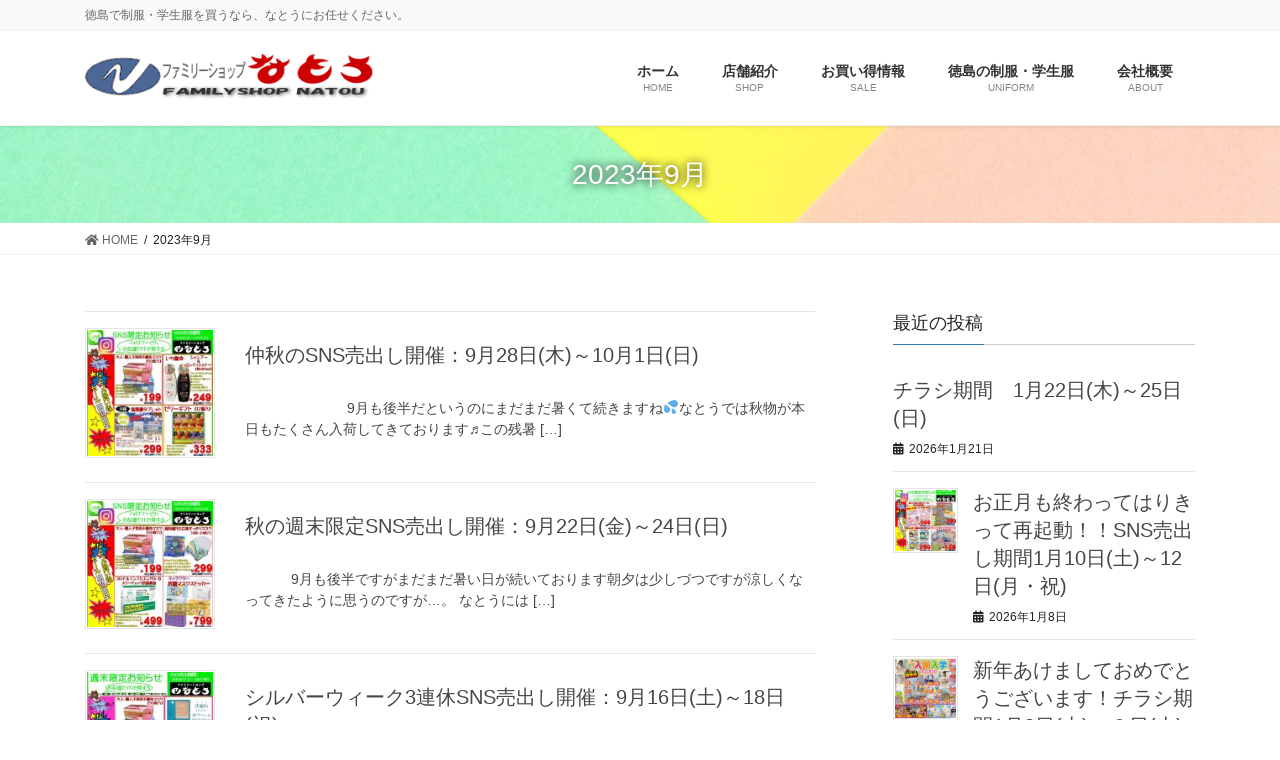

--- FILE ---
content_type: text/html; charset=UTF-8
request_url: https://familyshop-natou.com/2023/09/
body_size: 72587
content:
<!DOCTYPE html>
<html lang="ja">
<head>
<meta charset="utf-8">
<meta http-equiv="X-UA-Compatible" content="IE=edge">
<meta name="viewport" content="width=device-width, initial-scale=1">
			<!-- Global site tag (gtag.js) - Google Analytics -->
				<script async src="https://www.googletagmanager.com/gtag/js?id=UA-18083314-1"></script>
		<script>
		 window.dataLayer = window.dataLayer || [];
		 function gtag(){dataLayer.push(arguments);}
		 gtag('js', new Date());

		gtag('config', 'UA-18083314-1');
		</script>
	<title>9月, 2023 | ファミリーショップ なとう</title>

<!-- All In One SEO Pack 3.7.1[515,545] -->
<meta name="robots" content="noindex,follow" />
<link rel="next" href="https://familyshop-natou.com/2023/09/page/2/" />

<script type="application/ld+json" class="aioseop-schema">{"@context":"https://schema.org","@graph":[{"@type":"Organization","@id":"https://familyshop-natou.com/#organization","url":"https://familyshop-natou.com/","name":"有限会社内藤商店","sameAs":["https://page.line.me/xat.0000131974.p30","https://www.instagram.com/natou710/"]},{"@type":"WebSite","@id":"https://familyshop-natou.com/#website","url":"https://familyshop-natou.com/","name":"ファミリーショップ なとう","publisher":{"@id":"https://familyshop-natou.com/#organization"},"potentialAction":{"@type":"SearchAction","target":"https://familyshop-natou.com/?s={search_term_string}","query-input":"required name=search_term_string"}},{"@type":"CollectionPage","@id":"https://familyshop-natou.com/2023/09/#collectionpage","url":"https://familyshop-natou.com/2023/09/","inLanguage":"ja","name":"月別: 9月 2023","isPartOf":{"@id":"https://familyshop-natou.com/#website"},"breadcrumb":{"@id":"https://familyshop-natou.com/2023/09/#breadcrumblist"}},{"@type":"BreadcrumbList","@id":"https://familyshop-natou.com/2023/09/#breadcrumblist","itemListElement":[{"@type":"ListItem","position":1,"item":{"@type":"WebPage","@id":"https://familyshop-natou.com/","url":"https://familyshop-natou.com/","name":"ファミリーショップ なとう｜徳島で制服・学生服を買うなら、なとうにお任せください。"}},{"@type":"ListItem","position":2,"item":{"@type":"WebPage","@id":"https://familyshop-natou.com/2023/","url":"https://familyshop-natou.com/2023/","name":"年: 2023"}},{"@type":"ListItem","position":3,"item":{"@type":"WebPage","@id":"https://familyshop-natou.com/2023/09/","url":"https://familyshop-natou.com/2023/09/","name":"月別: 9月 2023"}}]}]}</script>
<link rel="canonical" href="https://familyshop-natou.com/2023/09/" />
<!-- All In One SEO Pack -->
<link rel='dns-prefetch' href='//maxcdn.bootstrapcdn.com' />
<link rel='dns-prefetch' href='//s.w.org' />
<link rel="alternate" type="application/rss+xml" title="ファミリーショップ なとう &raquo; フィード" href="https://familyshop-natou.com/feed/" />
<link rel="alternate" type="application/rss+xml" title="ファミリーショップ なとう &raquo; コメントフィード" href="https://familyshop-natou.com/comments/feed/" />
<meta name="description" content="2023年9月 の記事 ファミリーショップ なとう 徳島で制服・学生服を買うなら、なとうにお任せください。" />		<script type="text/javascript">
			window._wpemojiSettings = {"baseUrl":"https:\/\/s.w.org\/images\/core\/emoji\/13.0.0\/72x72\/","ext":".png","svgUrl":"https:\/\/s.w.org\/images\/core\/emoji\/13.0.0\/svg\/","svgExt":".svg","source":{"concatemoji":"https:\/\/familyshop-natou.com\/wp\/wp-includes\/js\/wp-emoji-release.min.js?ver=5.5.17"}};
			!function(e,a,t){var n,r,o,i=a.createElement("canvas"),p=i.getContext&&i.getContext("2d");function s(e,t){var a=String.fromCharCode;p.clearRect(0,0,i.width,i.height),p.fillText(a.apply(this,e),0,0);e=i.toDataURL();return p.clearRect(0,0,i.width,i.height),p.fillText(a.apply(this,t),0,0),e===i.toDataURL()}function c(e){var t=a.createElement("script");t.src=e,t.defer=t.type="text/javascript",a.getElementsByTagName("head")[0].appendChild(t)}for(o=Array("flag","emoji"),t.supports={everything:!0,everythingExceptFlag:!0},r=0;r<o.length;r++)t.supports[o[r]]=function(e){if(!p||!p.fillText)return!1;switch(p.textBaseline="top",p.font="600 32px Arial",e){case"flag":return s([127987,65039,8205,9895,65039],[127987,65039,8203,9895,65039])?!1:!s([55356,56826,55356,56819],[55356,56826,8203,55356,56819])&&!s([55356,57332,56128,56423,56128,56418,56128,56421,56128,56430,56128,56423,56128,56447],[55356,57332,8203,56128,56423,8203,56128,56418,8203,56128,56421,8203,56128,56430,8203,56128,56423,8203,56128,56447]);case"emoji":return!s([55357,56424,8205,55356,57212],[55357,56424,8203,55356,57212])}return!1}(o[r]),t.supports.everything=t.supports.everything&&t.supports[o[r]],"flag"!==o[r]&&(t.supports.everythingExceptFlag=t.supports.everythingExceptFlag&&t.supports[o[r]]);t.supports.everythingExceptFlag=t.supports.everythingExceptFlag&&!t.supports.flag,t.DOMReady=!1,t.readyCallback=function(){t.DOMReady=!0},t.supports.everything||(n=function(){t.readyCallback()},a.addEventListener?(a.addEventListener("DOMContentLoaded",n,!1),e.addEventListener("load",n,!1)):(e.attachEvent("onload",n),a.attachEvent("onreadystatechange",function(){"complete"===a.readyState&&t.readyCallback()})),(n=t.source||{}).concatemoji?c(n.concatemoji):n.wpemoji&&n.twemoji&&(c(n.twemoji),c(n.wpemoji)))}(window,document,window._wpemojiSettings);
		</script>
		<style type="text/css">
img.wp-smiley,
img.emoji {
	display: inline !important;
	border: none !important;
	box-shadow: none !important;
	height: 1em !important;
	width: 1em !important;
	margin: 0 .07em !important;
	vertical-align: -0.1em !important;
	background: none !important;
	padding: 0 !important;
}
</style>
	<link rel='stylesheet' id='sbr_styles-css'  href='https://familyshop-natou.com/wp/wp-content/plugins/reviews-feed/assets/css/sbr-styles.css?ver=1.1.1' type='text/css' media='all' />
<link rel='stylesheet' id='sbi_styles-css'  href='https://familyshop-natou.com/wp/wp-content/plugins/instagram-feed/css/sbi-styles.min.css?ver=6.3' type='text/css' media='all' />
<link rel='stylesheet' id='vkExUnit_common_style-css'  href='https://familyshop-natou.com/wp/wp-content/plugins/vk-all-in-one-expansion-unit/assets/css/vkExUnit_style.css?ver=9.35.0.0' type='text/css' media='all' />
<style id='vkExUnit_common_style-inline-css' type='text/css'>
:root {--ver_page_top_button_url:url(https://familyshop-natou.com/wp/wp-content/plugins/vk-all-in-one-expansion-unit/assets/images/to-top-btn-icon.svg);}@font-face {font-weight: normal;font-style: normal;font-family: "vk_sns";src: url("https://familyshop-natou.com/wp/wp-content/plugins/vk-all-in-one-expansion-unit/inc/sns/icons/fonts/vk_sns.eot?-bq20cj");src: url("https://familyshop-natou.com/wp/wp-content/plugins/vk-all-in-one-expansion-unit/inc/sns/icons/fonts/vk_sns.eot?#iefix-bq20cj") format("embedded-opentype"),url("https://familyshop-natou.com/wp/wp-content/plugins/vk-all-in-one-expansion-unit/inc/sns/icons/fonts/vk_sns.woff?-bq20cj") format("woff"),url("https://familyshop-natou.com/wp/wp-content/plugins/vk-all-in-one-expansion-unit/inc/sns/icons/fonts/vk_sns.ttf?-bq20cj") format("truetype"),url("https://familyshop-natou.com/wp/wp-content/plugins/vk-all-in-one-expansion-unit/inc/sns/icons/fonts/vk_sns.svg?-bq20cj#vk_sns") format("svg");}
</style>
<link rel='stylesheet' id='wp-block-library-css'  href='https://familyshop-natou.com/wp/wp-includes/css/dist/block-library/style.min.css?ver=5.5.17' type='text/css' media='all' />
<link rel='stylesheet' id='ctf_styles-css'  href='https://familyshop-natou.com/wp/wp-content/plugins/custom-twitter-feeds/css/ctf-styles.min.css?ver=2.2.2' type='text/css' media='all' />
<link rel='stylesheet' id='cff-css'  href='https://familyshop-natou.com/wp/wp-content/plugins/custom-facebook-feed/assets/css/cff-style.min.css?ver=4.2.4' type='text/css' media='all' />
<link rel='stylesheet' id='sb-font-awesome-css'  href='https://maxcdn.bootstrapcdn.com/font-awesome/4.7.0/css/font-awesome.min.css?ver=5.5.17' type='text/css' media='all' />
<link rel='stylesheet' id='bootstrap-4-style-css'  href='https://familyshop-natou.com/wp/wp-content/themes/lightning-pro/library/bootstrap-4/css/bootstrap.min.css?ver=4.3.1' type='text/css' media='all' />
<link rel='stylesheet' id='lightning-design-style-css'  href='https://familyshop-natou.com/wp/wp-content/themes/lightning-pro/design-skin/origin2/css/style.css?ver=4.3.3' type='text/css' media='all' />
<style id='lightning-design-style-inline-css' type='text/css'>
.tagcloud a:before { font-family: "Font Awesome 5 Free";content: "\f02b";font-weight: bold; }
/* page header */.page-header{color:#ffffff;text-shadow:0px 0px 10px #000000;background: url(https://familyshop-natou.com/wp/wp-content/uploads/2022/04/pastel_00013.jpg) no-repeat 50% center;background-size: cover;}
</style>
<link rel='stylesheet' id='vk-blocks-build-css-css'  href='https://familyshop-natou.com/wp/wp-content/plugins/vk-blocks-pro/inc/vk-blocks/build/block-build.css?ver=0.44.12' type='text/css' media='all' />
<style id='vk-blocks-build-css-inline-css' type='text/css'>
:root {--vk_flow-arrow: url(https://familyshop-natou.com/wp/wp-content/plugins/vk-blocks-pro/inc/vk-blocks/images/arrow_bottom.svg);}
</style>
<link rel='stylesheet' id='lightning-common-style-css'  href='https://familyshop-natou.com/wp/wp-content/themes/lightning-pro/assets/css/common.css?ver=4.3.3' type='text/css' media='all' />
<link rel='stylesheet' id='lightning-theme-style-css'  href='https://familyshop-natou.com/wp/wp-content/themes/lightning-pro-child-sample/style.css?ver=4.3.3' type='text/css' media='all' />
<style id='lightning-theme-style-inline-css' type='text/css'>

			.prBlock_icon_outer { border:1px solid #337ab7; }
			.prBlock_icon { color:#337ab7; }
		
</style>
<link rel='stylesheet' id='vk-media-posts-style-css'  href='https://familyshop-natou.com/wp/wp-content/themes/lightning-pro/inc/media-posts/package/css/media-posts.css?ver=1.2' type='text/css' media='all' />
<link rel='stylesheet' id='vk-font-awesome-css'  href='https://familyshop-natou.com/wp/wp-content/themes/lightning-pro/inc/font-awesome/package/versions/5/css/all.min.css?ver=5.11.2' type='text/css' media='all' />
<script type='text/javascript' src='https://familyshop-natou.com/wp/wp-includes/js/jquery/jquery.js?ver=1.12.4-wp' id='jquery-core-js'></script>
<script type='text/javascript' id='jquery-core-js-after'>
;(function($,document,window){$(document).ready(function($){/* Add scroll recognition class */$(window).scroll(function () {var scroll = $(this).scrollTop();if ($(this).scrollTop() > 160) {$('body').addClass('header_scrolled');} else {$('body').removeClass('header_scrolled');}});});})(jQuery,document,window);
</script>
<link rel="https://api.w.org/" href="https://familyshop-natou.com/wp-json/" /><link rel="EditURI" type="application/rsd+xml" title="RSD" href="https://familyshop-natou.com/wp/xmlrpc.php?rsd" />
<link rel="wlwmanifest" type="application/wlwmanifest+xml" href="https://familyshop-natou.com/wp/wp-includes/wlwmanifest.xml" /> 
<meta name="generator" content="WordPress 5.5.17" />
<style id="lightning-color-custom-for-plugins" type="text/css">/* ltg theme common */.color_key_bg,.color_key_bg_hover:hover{background-color: #337ab7;}.color_key_txt,.color_key_txt_hover:hover{color: #337ab7;}.color_key_border,.color_key_border_hover:hover{border-color: #337ab7;}.color_key_dark_bg,.color_key_dark_bg_hover:hover{background-color: #2e6da4;}.color_key_dark_txt,.color_key_dark_txt_hover:hover{color: #2e6da4;}.color_key_dark_border,.color_key_dark_border_hover:hover{border-color: #2e6da4;}</style><style type="text/css">.broken_link, a.broken_link {
	text-decoration: line-through;
}</style><!-- [ VK All in One Expansion Unit OGP ] -->
<meta property="og:site_name" content="ファミリーショップ なとう" />
<meta property="og:url" content="https://familyshop-natou.com/snssale20230928/" />
<meta property="og:title" content="2023年9月 | ファミリーショップ なとう" />
<meta property="og:description" content="2023年9月 の記事 ファミリーショップ なとう 徳島で制服・学生服を買うなら、なとうにお任せください。" />
<meta property="og:type" content="article" />
<!-- [ / VK All in One Expansion Unit OGP ] -->
<!-- [ VK All in One Expansion Unit twitter card ] -->
<meta name="twitter:card" content="summary_large_image">
<meta name="twitter:description" content="2023年9月 の記事 ファミリーショップ なとう 徳島で制服・学生服を買うなら、なとうにお任せください。">
<meta name="twitter:title" content="2023年9月 | ファミリーショップ なとう">
<meta name="twitter:url" content="https://familyshop-natou.com/snssale20230928/">
	<meta name="twitter:domain" content="familyshop-natou.com">
	<!-- [ / VK All in One Expansion Unit twitter card ] -->
	<link rel="icon" href="https://familyshop-natou.com/wp/wp-content/uploads/2020/09/cropped-natou_logo-32x32.png" sizes="32x32" />
<link rel="icon" href="https://familyshop-natou.com/wp/wp-content/uploads/2020/09/cropped-natou_logo-192x192.png" sizes="192x192" />
<link rel="apple-touch-icon" href="https://familyshop-natou.com/wp/wp-content/uploads/2020/09/cropped-natou_logo-180x180.png" />
<meta name="msapplication-TileImage" content="https://familyshop-natou.com/wp/wp-content/uploads/2020/09/cropped-natou_logo-270x270.png" />
		<style type="text/css" id="wp-custom-css">
			.subSection .widget_child_page {
    display:none;
}

#comments .comment-author {
    display:none;
}

/*.subSection .entry-meta_items,*/
.mainSection .entry-meta_items {
    display:none;
}

.home .vert_3 .media_post_meta {
	display:none;
}

@media only screen and (max-width: 736px){
body {
    margin-top: 46px;
}
.siteHeader {
    position:fixed;
}
}		</style>
		
</head>
<body class="archive date post-type-post sidebar-fix bootstrap4 device-pc fa_v5_css">
<a class="skip-link screen-reader-text" href="#main">コンテンツに移動</a>
<a class="skip-link screen-reader-text" href="#main">ナビゲーションに移動</a>
<header class="siteHeader">
	<div class="headerTop" id="headerTop"><div class="container"><p class="headerTop_description">徳島で制服・学生服を買うなら、なとうにお任せください。</p></div><!-- [ / .container ] --></div><!-- [ / #headerTop  ] -->	<div class="container siteHeadContainer">
		<div class="navbar-header">
						<p class="navbar-brand siteHeader_logo">
			<a href="https://familyshop-natou.com/">
				<span><img src="https://familyshop-natou.com/wp/wp-content/uploads/2020/04/logo.gif" alt="ファミリーショップ なとう" /></span>
			</a>
			</p>
								</div>

		<div id="gMenu_outer" class="gMenu_outer"><nav class="menu-%e3%83%95%e3%82%a1%e3%83%9f%e3%83%aa%e3%83%bc%e3%82%b7%e3%83%a7%e3%83%83%e3%83%97%e3%81%aa%e3%81%a8%e3%81%86-container"><ul id="menu-%e3%83%95%e3%82%a1%e3%83%9f%e3%83%aa%e3%83%bc%e3%82%b7%e3%83%a7%e3%83%83%e3%83%97%e3%81%aa%e3%81%a8%e3%81%86" class="menu gMenu vk-menu-acc"><li id="menu-item-22" class="menu-item menu-item-type-custom menu-item-object-custom menu-item-home"><a href="https://familyshop-natou.com/"><strong class="gMenu_name">ホーム</strong><span class="gMenu_description">HOME</span></a></li>
<li id="menu-item-23" class="menu-item menu-item-type-post_type menu-item-object-page menu-item-has-children"><a href="https://familyshop-natou.com/%e5%ba%97%e8%88%97%e7%b4%b9%e4%bb%8b/"><strong class="gMenu_name">店舗紹介</strong><span class="gMenu_description">SHOP</span></a>
<ul class="sub-menu">
	<li id="menu-item-57" class="menu-item menu-item-type-post_type menu-item-object-page"><a href="https://familyshop-natou.com/%e5%ba%97%e8%88%97%e7%b4%b9%e4%bb%8b/%e3%83%95%e3%82%a1%e3%83%9f%e3%83%aa%e3%83%bc%e3%82%b7%e3%83%a7%e3%83%83%e3%83%97%e3%81%aa%e3%81%a8%e3%81%86%e5%8c%97%e5%b3%b6%e5%ba%97/">ファミリーショップなとう　　北島店</a></li>
	<li id="menu-item-56" class="menu-item menu-item-type-post_type menu-item-object-page"><a href="https://familyshop-natou.com/%e5%ba%97%e8%88%97%e7%b4%b9%e4%bb%8b/%e3%83%95%e3%82%a1%e3%83%9f%e3%83%aa%e3%83%bc%e3%82%b7%e3%83%a7%e3%83%83%e3%83%97%e3%81%aa%e3%81%a8%e3%81%86%e4%b8%8a%e6%9d%bf%e5%ba%97/">ファミリーショップなとう　　上板店</a></li>
</ul>
</li>
<li id="menu-item-1156" class="menu-item menu-item-type-taxonomy menu-item-object-category menu-item-has-children"><a href="https://familyshop-natou.com/category/okaidoku/"><strong class="gMenu_name">お買い得情報</strong><span class="gMenu_description">SALE</span></a>
<ul class="sub-menu">
	<li id="menu-item-1793" class="menu-item menu-item-type-taxonomy menu-item-object-category"><a href="https://familyshop-natou.com/category/pickup/">Pickup⭐︎アイテム</a></li>
</ul>
</li>
<li id="menu-item-24" class="menu-item menu-item-type-post_type menu-item-object-page menu-item-has-children"><a title="徳島県の制服・学生服" href="https://familyshop-natou.com/gakuseifuku/"><strong class="gMenu_name">徳島の制服・学生服</strong><span class="gMenu_description">UNIFORM</span></a>
<ul class="sub-menu">
	<li id="menu-item-8403" class="menu-item menu-item-type-post_type menu-item-object-page"><a href="https://familyshop-natou.com/gakuseifuku/change_summer/">夏のスクール衣替え</a></li>
	<li id="menu-item-4964" class="menu-item menu-item-type-post_type menu-item-object-page"><a href="https://familyshop-natou.com/gakuseifuku/tradein/">制服・学生服 下取りキャンペーン</a></li>
	<li id="menu-item-430" class="menu-item menu-item-type-post_type menu-item-object-page menu-item-has-children"><a title="徳島県の高校の制服・学生服" href="https://familyshop-natou.com/gakuseifuku/%e5%8c%97%e5%b3%b6%e5%ba%97%e9%ab%98%e6%a0%a1%e3%81%ae%e5%88%b6%e6%9c%8d%e3%83%bb%e5%ad%a6%e7%94%9f%e6%9c%8d/">高校の制服・学生服｜北島店</a>
	<ul class="sub-menu">
		<li id="menu-item-439" class="menu-item menu-item-type-post_type menu-item-object-page"><a href="https://familyshop-natou.com/gakuseifuku/%e5%8c%97%e5%b3%b6%e5%ba%97%e9%ab%98%e6%a0%a1%e3%81%ae%e5%88%b6%e6%9c%8d%e3%83%bb%e5%ad%a6%e7%94%9f%e6%9c%8d/%e5%be%b3%e5%b3%b6%e5%8c%97%e9%ab%98%e6%a0%a1/">徳島北高校の制服・学生服</a></li>
		<li id="menu-item-438" class="menu-item menu-item-type-post_type menu-item-object-page"><a href="https://familyshop-natou.com/gakuseifuku/%e5%8c%97%e5%b3%b6%e5%ba%97%e9%ab%98%e6%a0%a1%e3%81%ae%e5%88%b6%e6%9c%8d%e3%83%bb%e5%ad%a6%e7%94%9f%e6%9c%8d/%e9%b3%b4%e9%96%80%e9%ab%98%e6%a0%a1/">鳴門高校の制服・学生服</a></li>
		<li id="menu-item-437" class="menu-item menu-item-type-post_type menu-item-object-page"><a href="https://familyshop-natou.com/gakuseifuku/%e5%8c%97%e5%b3%b6%e5%ba%97%e9%ab%98%e6%a0%a1%e3%81%ae%e5%88%b6%e6%9c%8d%e3%83%bb%e5%ad%a6%e7%94%9f%e6%9c%8d/%e9%b3%b4%e9%96%80%e6%b8%a6%e6%bd%ae%e9%ab%98%e6%a0%a1/">鳴門渦潮高校の制服・学生服</a></li>
		<li id="menu-item-434" class="menu-item menu-item-type-post_type menu-item-object-page"><a href="https://familyshop-natou.com/gakuseifuku/%e5%8c%97%e5%b3%b6%e5%ba%97%e9%ab%98%e6%a0%a1%e3%81%ae%e5%88%b6%e6%9c%8d%e3%83%bb%e5%ad%a6%e7%94%9f%e6%9c%8d/%e5%9f%8e%e3%83%8e%e5%86%85%e4%b8%ad%e5%ad%a6%e3%83%bb%e9%ab%98%e6%a0%a1/">城ノ内中等教育学校の制服・学生服</a></li>
		<li id="menu-item-435" class="menu-item menu-item-type-post_type menu-item-object-page"><a href="https://familyshop-natou.com/gakuseifuku/%e5%8c%97%e5%b3%b6%e5%ba%97%e9%ab%98%e6%a0%a1%e3%81%ae%e5%88%b6%e6%9c%8d%e3%83%bb%e5%ad%a6%e7%94%9f%e6%9c%8d/%e5%be%b3%e5%b3%b6%e7%a7%91%e5%ad%a6%e6%8a%80%e8%a1%93%e9%ab%98%e6%a0%a1/">徳島科学技術高校の制服・学生服</a></li>
		<li id="menu-item-433" class="menu-item menu-item-type-post_type menu-item-object-page"><a href="https://familyshop-natou.com/gakuseifuku/%e5%8c%97%e5%b3%b6%e5%ba%97%e9%ab%98%e6%a0%a1%e3%81%ae%e5%88%b6%e6%9c%8d%e3%83%bb%e5%ad%a6%e7%94%9f%e6%9c%8d/%e5%be%b3%e5%b3%b6%e5%95%86%e6%a5%ad%e9%ab%98%e6%a0%a1/">徳島商業高校の制服・学生服</a></li>
	</ul>
</li>
	<li id="menu-item-4854" class="menu-item menu-item-type-post_type menu-item-object-page"><a href="https://familyshop-natou.com/gakuseifuku/jh_tsumeeri/">取り扱い中学校　詰襟 学生服のご紹介</a></li>
	<li id="menu-item-4539" class="menu-item menu-item-type-post_type menu-item-object-page"><a href="https://familyshop-natou.com/gakuseifuku/olivedeolive/">セーラー服 「オリーブ・デ・オリーブ」</a></li>
	<li id="menu-item-444" class="menu-item menu-item-type-post_type menu-item-object-page menu-item-has-children"><a title="徳島県の中学校の制服・学生服｜北島店" href="https://familyshop-natou.com/gakuseifuku/%e5%8c%97%e5%b3%b6%e5%ba%97%e4%b8%ad%e5%ad%a6%e6%a0%a1/">中学校の制服・学生服｜北島店</a>
	<ul class="sub-menu">
		<li id="menu-item-447" class="menu-item menu-item-type-post_type menu-item-object-page"><a href="https://familyshop-natou.com/gakuseifuku/%e5%8c%97%e5%b3%b6%e5%ba%97%e4%b8%ad%e5%ad%a6%e6%a0%a1/%e5%8c%97%e5%b3%b6%e4%b8%ad%e5%ad%a6%e6%a0%a1/">北島中学校の制服・学生服など入学準備品</a></li>
		<li id="menu-item-446" class="menu-item menu-item-type-post_type menu-item-object-page"><a href="https://familyshop-natou.com/gakuseifuku/%e5%8c%97%e5%b3%b6%e5%ba%97%e4%b8%ad%e5%ad%a6%e6%a0%a1/matsushige_chugaku/">松茂中学校の制服・学生服など入学準備品</a></li>
		<li id="menu-item-445" class="menu-item menu-item-type-post_type menu-item-object-page"><a href="https://familyshop-natou.com/gakuseifuku/%e5%8c%97%e5%b3%b6%e5%ba%97%e4%b8%ad%e5%ad%a6%e6%a0%a1/kawauchi_chugaku/">川内中学校の制服・学生服など入学準備品</a></li>
		<li id="menu-item-449" class="menu-item menu-item-type-post_type menu-item-object-page"><a href="https://familyshop-natou.com/gakuseifuku/%e5%8c%97%e5%b3%b6%e5%ba%97%e4%b8%ad%e5%ad%a6%e6%a0%a1/ojin_chugaku/">応神中学校の制服・学生服など入学準備品</a></li>
		<li id="menu-item-448" class="menu-item menu-item-type-post_type menu-item-object-page"><a href="https://familyshop-natou.com/gakuseifuku/%e5%8c%97%e5%b3%b6%e5%ba%97%e4%b8%ad%e5%ad%a6%e6%a0%a1/oasa_chugaku/">大麻中学校の制服・学生服など入学準備品</a></li>
	</ul>
</li>
	<li id="menu-item-442" class="menu-item menu-item-type-post_type menu-item-object-page menu-item-has-children"><a title="徳島県の中学校の制服・学生服｜上板店" href="https://familyshop-natou.com/gakuseifuku/%e4%b8%8a%e6%9d%bf%e5%ba%97%e4%b8%ad%e5%ad%a6%e6%a0%a1/">中学校の制服・学生服｜上板店</a>
	<ul class="sub-menu">
		<li id="menu-item-4053" class="menu-item menu-item-type-post_type menu-item-object-page"><a href="https://familyshop-natou.com/gakuseifuku/%e4%b8%8a%e6%9d%bf%e5%ba%97%e4%b8%ad%e5%ad%a6%e6%a0%a1/kamiita_chugakko/">上板中学校の入学準備品</a></li>
	</ul>
</li>
	<li id="menu-item-431" class="menu-item menu-item-type-post_type menu-item-object-page menu-item-has-children"><a title="徳島県の小学校の制服・学生服｜北島店" href="https://familyshop-natou.com/gakuseifuku/%e5%8c%97%e5%b3%b6%e5%ba%97%e5%b0%8f%e5%ad%a6%e6%a0%a1/">小学校の制服・学生服｜北島店</a>
	<ul class="sub-menu">
		<li id="menu-item-3711" class="menu-item menu-item-type-post_type menu-item-object-page"><a href="https://familyshop-natou.com/gakuseifuku/%e5%8c%97%e5%b3%b6%e5%ba%97%e5%b0%8f%e5%ad%a6%e6%a0%a1/kitajima_shogakko/">北島小学校の入学準備品</a></li>
		<li id="menu-item-3944" class="menu-item menu-item-type-post_type menu-item-object-page"><a href="https://familyshop-natou.com/gakuseifuku/%e5%8c%97%e5%b3%b6%e5%ba%97%e5%b0%8f%e5%ad%a6%e6%a0%a1/kitajimaminami_shogakko/">北島南小学校の入学準備品</a></li>
		<li id="menu-item-3943" class="menu-item menu-item-type-post_type menu-item-object-page"><a href="https://familyshop-natou.com/gakuseifuku/%e5%8c%97%e5%b3%b6%e5%ba%97%e5%b0%8f%e5%ad%a6%e6%a0%a1/kitajimakita_shogakko/">北島北小学校の入学準備品</a></li>
		<li id="menu-item-3942" class="menu-item menu-item-type-post_type menu-item-object-page"><a href="https://familyshop-natou.com/gakuseifuku/%e5%8c%97%e5%b3%b6%e5%ba%97%e5%b0%8f%e5%ad%a6%e6%a0%a1/matsushige_shogakko/">松茂小学校の入学準備品</a></li>
		<li id="menu-item-3941" class="menu-item menu-item-type-post_type menu-item-object-page"><a href="https://familyshop-natou.com/gakuseifuku/%e5%8c%97%e5%b3%b6%e5%ba%97%e5%b0%8f%e5%ad%a6%e6%a0%a1/kirai_shogakko/">喜来小学校の入学準備品</a></li>
		<li id="menu-item-3940" class="menu-item menu-item-type-post_type menu-item-object-page"><a href="https://familyshop-natou.com/gakuseifuku/%e5%8c%97%e5%b3%b6%e5%ba%97%e5%b0%8f%e5%ad%a6%e6%a0%a1/ojin_shogakko/">応神小学校の入学準備品</a></li>
		<li id="menu-item-3939" class="menu-item menu-item-type-post_type menu-item-object-page"><a href="https://familyshop-natou.com/gakuseifuku/%e5%8c%97%e5%b3%b6%e5%ba%97%e5%b0%8f%e5%ad%a6%e6%a0%a1/kawauchikita_shogakko/">川内北小学校の入学準備品</a></li>
		<li id="menu-item-3938" class="menu-item menu-item-type-post_type menu-item-object-page"><a href="https://familyshop-natou.com/gakuseifuku/%e5%8c%97%e5%b3%b6%e5%ba%97%e5%b0%8f%e5%ad%a6%e6%a0%a1/horiekita_shogakko/">堀江北小学校の入学準備品</a></li>
		<li id="menu-item-3937" class="menu-item menu-item-type-post_type menu-item-object-page"><a href="https://familyshop-natou.com/gakuseifuku/%e5%8c%97%e5%b3%b6%e5%ba%97%e5%b0%8f%e5%ad%a6%e6%a0%a1/horieminami_shogakko/">堀江南小学校の入学準備品</a></li>
		<li id="menu-item-3936" class="menu-item menu-item-type-post_type menu-item-object-page"><a href="https://familyshop-natou.com/gakuseifuku/%e5%8c%97%e5%b3%b6%e5%ba%97%e5%b0%8f%e5%ad%a6%e6%a0%a1/bando_shogakko/">板東小学校の入学準備品</a></li>
	</ul>
</li>
	<li id="menu-item-432" class="menu-item menu-item-type-post_type menu-item-object-page menu-item-has-children"><a title="徳島県の小学校の制服・学生服｜上板店" href="https://familyshop-natou.com/gakuseifuku/%e4%b8%8a%e6%9d%bf%e5%ba%97%e5%b0%8f%e5%ad%a6%e6%a0%a1/">小学校の制服・学生服｜上板店</a>
	<ul class="sub-menu">
		<li id="menu-item-3948" class="menu-item menu-item-type-post_type menu-item-object-page"><a href="https://familyshop-natou.com/gakuseifuku/%e4%b8%8a%e6%9d%bf%e5%ba%97%e5%b0%8f%e5%ad%a6%e6%a0%a1/toko_shogakko/">東光小学校の入学準備品</a></li>
		<li id="menu-item-3947" class="menu-item menu-item-type-post_type menu-item-object-page"><a href="https://familyshop-natou.com/gakuseifuku/%e4%b8%8a%e6%9d%bf%e5%ba%97%e5%b0%8f%e5%ad%a6%e6%a0%a1/takashi_shogakko/">高志小学校の入学準備品</a></li>
		<li id="menu-item-3946" class="menu-item menu-item-type-post_type menu-item-object-page"><a href="https://familyshop-natou.com/gakuseifuku/%e4%b8%8a%e6%9d%bf%e5%ba%97%e5%b0%8f%e5%ad%a6%e6%a0%a1/matsushima_shogakko/">松島小学校の入学準備品</a></li>
		<li id="menu-item-3945" class="menu-item menu-item-type-post_type menu-item-object-page"><a href="https://familyshop-natou.com/gakuseifuku/%e4%b8%8a%e6%9d%bf%e5%ba%97%e5%b0%8f%e5%ad%a6%e6%a0%a1/kanyake_shogakko/">神宅小学校の入学準備品</a></li>
	</ul>
</li>
	<li id="menu-item-4044" class="menu-item menu-item-type-post_type menu-item-object-page menu-item-has-children"><a href="https://familyshop-natou.com/gakuseifuku/kitajimaten_yochien/">幼稚園制服取り扱い校｜なとう北島店</a>
	<ul class="sub-menu">
		<li id="menu-item-4049" class="menu-item menu-item-type-post_type menu-item-object-page"><a href="https://familyshop-natou.com/gakuseifuku/kitajimaten_yochien/kitajima_yochien/">北島幼稚園の入学準備品</a></li>
		<li id="menu-item-4048" class="menu-item menu-item-type-post_type menu-item-object-page"><a href="https://familyshop-natou.com/gakuseifuku/kitajimaten_yochien/kitajimaminami_yochien/">北島南幼稚園の入学準備品</a></li>
		<li id="menu-item-4050" class="menu-item menu-item-type-post_type menu-item-object-page"><a href="https://familyshop-natou.com/gakuseifuku/kitajimaten_yochien/kitajimakita_yochien/">北島北幼稚園の入学準備品</a></li>
		<li id="menu-item-4047" class="menu-item menu-item-type-post_type menu-item-object-page"><a href="https://familyshop-natou.com/gakuseifuku/kitajimaten_yochien/matsushige_yochien/">松茂幼稚園の入学準備品</a></li>
		<li id="menu-item-4046" class="menu-item menu-item-type-post_type menu-item-object-page"><a href="https://familyshop-natou.com/gakuseifuku/kitajimaten_yochien/kirai_yochien/">喜来幼稚園の入学準備品</a></li>
		<li id="menu-item-4045" class="menu-item menu-item-type-post_type menu-item-object-page"><a href="https://familyshop-natou.com/gakuseifuku/kitajimaten_yochien/kawauchikita_yochien/">川内北幼稚園の入学準備品</a></li>
	</ul>
</li>
	<li id="menu-item-4043" class="menu-item menu-item-type-post_type menu-item-object-page menu-item-has-children"><a href="https://familyshop-natou.com/gakuseifuku/kamiitaten_yochien/">幼稚園制服取り扱い校｜なとう上板店</a>
	<ul class="sub-menu">
		<li id="menu-item-4042" class="menu-item menu-item-type-post_type menu-item-object-page"><a href="https://familyshop-natou.com/gakuseifuku/kamiitaten_yochien/takashi_yochien/">高志幼稚園の入学準備品</a></li>
		<li id="menu-item-4041" class="menu-item menu-item-type-post_type menu-item-object-page"><a href="https://familyshop-natou.com/gakuseifuku/kamiitaten_yochien/toko_yochien/">東光幼稚園の入学準備品</a></li>
		<li id="menu-item-4040" class="menu-item menu-item-type-post_type menu-item-object-page"><a href="https://familyshop-natou.com/gakuseifuku/kamiitaten_yochien/matsushima_yochien/">松島幼稚園の入学準備品</a></li>
		<li id="menu-item-4038" class="menu-item menu-item-type-post_type menu-item-object-page"><a href="https://familyshop-natou.com/gakuseifuku/kamiitaten_yochien/kanyake_yochien/">神宅幼稚園の入学準備品</a></li>
		<li id="menu-item-4039" class="menu-item menu-item-type-post_type menu-item-object-page"><a href="https://familyshop-natou.com/gakuseifuku/kamiitaten_yochien/sakura_hoikuen/">さくら保育園の入学準備品</a></li>
	</ul>
</li>
</ul>
</li>
<li id="menu-item-25" class="menu-item menu-item-type-post_type menu-item-object-page menu-item-has-children"><a href="https://familyshop-natou.com/%e4%bc%9a%e7%a4%be%e6%a6%82%e8%a6%81/"><strong class="gMenu_name">会社概要</strong><span class="gMenu_description">ABOUT</span></a>
<ul class="sub-menu">
	<li id="menu-item-1791" class="menu-item menu-item-type-taxonomy menu-item-object-category"><a href="https://familyshop-natou.com/category/%e3%81%aa%e3%81%a8%e3%81%86%e3%81%ab%e3%81%a4%e3%81%84%e3%81%a6/">なとうについて</a></li>
	<li id="menu-item-1792" class="menu-item menu-item-type-taxonomy menu-item-object-category"><a href="https://familyshop-natou.com/category/info/">お知らせ</a></li>
	<li id="menu-item-1961" class="menu-item menu-item-type-custom menu-item-object-custom"><a href="https://en-gage.net/familyshop-natou">リクルート</a></li>
</ul>
</li>
</ul></nav></div>	</div>
	</header>

<div class="section page-header"><div class="container"><div class="row"><div class="col-md-12">
<h1 class="page-header_pageTitle">
2023年9月</h1>
</div></div></div></div><!-- [ /.page-header ] -->
<!-- [ .breadSection ] -->
<div class="section breadSection">
<div class="container">
<div class="row">
<ol class="breadcrumb" itemtype="http://schema.org/BreadcrumbList"><li id="panHome" itemprop="itemListElement" itemscope itemtype="http://schema.org/ListItem"><a itemprop="item" href="https://familyshop-natou.com/"><span itemprop="name"><i class="fa fa-home"></i> HOME</span></a></li><li><span>2023年9月</span></li></ol>
</div>
</div>
</div>
<!-- [ /.breadSection ] -->
<div class="section siteContent">
<div class="container">
<div class="row">
<div class="col mainSection mainSection-col-two baseSection" id="main" role="main">

	
<div class="postList">


	
		<article class="media">
<div id="post-7144" class="post-7144 post type-post status-publish format-standard has-post-thumbnail hentry category-okaidoku">
		<div class="media-left postList_thumbnail">
		<a href="https://familyshop-natou.com/snssale20230928/">
		<img width="150" height="150" src="https://familyshop-natou.com/wp/wp-content/uploads/2023/09/A-3-150x150.jpg" class="media-object wp-post-image" alt="仲秋のSNS売出し開催：9月28日～10月1日" loading="lazy" />		</a>
	</div>
		<div class="media-body">
		<div class="entry-meta">


<span class="published entry-meta_items">2023年9月28日</span>

<span class="entry-meta_items entry-meta_updated">/ 最終更新日 : <span class="updated">2023年9月28日</span></span>


	
	<span class="vcard author entry-meta_items entry-meta_items_author"><span class="fn">Natou</span></span>



<span class="entry-meta_items entry-meta_items_term"><a href="https://familyshop-natou.com/category/okaidoku/" class="btn btn-xs btn-primary entry-meta_items_term_button" style="background-color:#999999;border:none;">お買い得情報</a></span>
</div>
		<h1 class="media-heading entry-title"><a href="https://familyshop-natou.com/snssale20230928/">仲秋のSNS売出し開催：9月28日(木)～10月1日(日)</a></h1>
		<a href="https://familyshop-natou.com/snssale20230928/" class="media-body_excerpt"><p>　　　　 　　　　 　　　　 　　　　 　　　　 　　　　 　　　 　　　 　　　　 　　　　 　　　　 　　　9月も後半だというのにまだまだ暑くて続きますね💦なとうでは秋物が本日もたくさん入荷してきております♬この残暑 [&hellip;]</p>
</a>
	</div>
</div>
</article>
<article class="media">
<div id="post-7122" class="post-7122 post type-post status-publish format-standard has-post-thumbnail hentry category-okaidoku">
		<div class="media-left postList_thumbnail">
		<a href="https://familyshop-natou.com/snssale20230922/">
		<img width="150" height="150" src="https://familyshop-natou.com/wp/wp-content/uploads/2023/09/A-2-150x150.jpg" class="media-object wp-post-image" alt="秋の週末限定SNS売出し開催:9月22日～24日" loading="lazy" />		</a>
	</div>
		<div class="media-body">
		<div class="entry-meta">


<span class="published entry-meta_items">2023年9月22日</span>

<span class="entry-meta_items entry-meta_updated">/ 最終更新日 : <span class="updated">2023年9月22日</span></span>


	
	<span class="vcard author entry-meta_items entry-meta_items_author"><span class="fn">Natou</span></span>



<span class="entry-meta_items entry-meta_items_term"><a href="https://familyshop-natou.com/category/okaidoku/" class="btn btn-xs btn-primary entry-meta_items_term_button" style="background-color:#999999;border:none;">お買い得情報</a></span>
</div>
		<h1 class="media-heading entry-title"><a href="https://familyshop-natou.com/snssale20230922/">秋の週末限定SNS売出し開催：9月22日(金)～24日(日)</a></h1>
		<a href="https://familyshop-natou.com/snssale20230922/" class="media-body_excerpt"><p>　　　　 　　　　 　　　 　　　 　　　　 　　　 　　　 　　　　 　　　 　　　 　　　 　　　 9月も後半ですがまだまだ暑い日が続いております朝夕は少しづつですが涼しくなってきたように思うのですが…。 なとうには [&hellip;]</p>
</a>
	</div>
</div>
</article>
<article class="media">
<div id="post-7101" class="post-7101 post type-post status-publish format-standard has-post-thumbnail hentry category-okaidoku">
		<div class="media-left postList_thumbnail">
		<a href="https://familyshop-natou.com/sns20230916/">
		<img width="150" height="150" src="https://familyshop-natou.com/wp/wp-content/uploads/2023/09/A-1-150x150.jpg" class="media-object wp-post-image" alt="シルバーウィーク舷梯SNS売出し開催9月16日～18日" loading="lazy" />		</a>
	</div>
		<div class="media-body">
		<div class="entry-meta">


<span class="published entry-meta_items">2023年9月16日</span>

<span class="entry-meta_items entry-meta_updated">/ 最終更新日 : <span class="updated">2023年9月16日</span></span>


	
	<span class="vcard author entry-meta_items entry-meta_items_author"><span class="fn">Natou</span></span>



<span class="entry-meta_items entry-meta_items_term"><a href="https://familyshop-natou.com/category/okaidoku/" class="btn btn-xs btn-primary entry-meta_items_term_button" style="background-color:#999999;border:none;">お買い得情報</a></span>
</div>
		<h1 class="media-heading entry-title"><a href="https://familyshop-natou.com/sns20230916/">シルバーウィーク3連休SNS売出し開催：9月16日(土)～18日(祝)</a></h1>
		<a href="https://familyshop-natou.com/sns20230916/" class="media-body_excerpt"><p>　　　　　 　　　　　 　　　　 　　　　 　　　 　　　　 　　 この連休もいろんなところで賑わいを見せそうですね♪しかし、最近またコロナとインフルエンザが流行しております。くれぐれも、気を引き締めて連休を楽しく過ごし [&hellip;]</p>
</a>
	</div>
</div>
</article>

	
	
	<nav class="navigation pagination" role="navigation" aria-label="投稿">
		<h2 class="screen-reader-text">投稿ナビゲーション</h2>
		<div class="nav-links"><ul class='page-numbers'>
	<li><span aria-current="page" class="page-numbers current"><span class="meta-nav screen-reader-text">ページ </span>1</span></li>
	<li><a class="page-numbers" href="https://familyshop-natou.com/2023/09/page/2/"><span class="meta-nav screen-reader-text">ページ </span>2</a></li>
	<li><a class="next page-numbers" href="https://familyshop-natou.com/2023/09/page/2/">&raquo;</a></li>
</ul>
</div>
	</nav>
	
</div><!-- [ /.postList ] -->

</div><!-- [ /.mainSection ] -->

	<div class="col subSection sideSection sideSection-col-two baseSection">
	

<aside class="widget">
<h1 class="subSection-title">最近の投稿</h1>

  <div class="media">

	
	<div class="media-body">
	  <h4 class="media-heading"><a href="https://familyshop-natou.com/20260122sale/">チラシ期間　1月22日(木)～25日(日)</a></h4>
	  <div class="published entry-meta_items">2026年1月21日</div>
	</div>
  </div>


  <div class="media">

	
	  <div class="media-left postList_thumbnail">
		<a href="https://familyshop-natou.com/20260110sale/">
		<img width="150" height="150" src="https://familyshop-natou.com/wp/wp-content/uploads/2026/01/1-150x150.jpg" class="attachment-thumbnail size-thumbnail wp-post-image" alt="" loading="lazy" />		</a>
	  </div>

	
	<div class="media-body">
	  <h4 class="media-heading"><a href="https://familyshop-natou.com/20260110sale/">お正月も終わってはりきって再起動！！SNS売出し期間1月10日(土)～12日(月・祝)</a></h4>
	  <div class="published entry-meta_items">2026年1月8日</div>
	</div>
  </div>


  <div class="media">

	
	  <div class="media-left postList_thumbnail">
		<a href="https://familyshop-natou.com/20260103sale/">
		<img width="150" height="150" src="https://familyshop-natou.com/wp/wp-content/uploads/2025/12/kitazima-150x150.jpg" class="attachment-thumbnail size-thumbnail wp-post-image" alt="" loading="lazy" />		</a>
	  </div>

	
	<div class="media-body">
	  <h4 class="media-heading"><a href="https://familyshop-natou.com/20260103sale/">新年あけましておめでとうございます！チラシ期間1月3日(土)～６日(火)</a></h4>
	  <div class="published entry-meta_items">2025年12月30日</div>
	</div>
  </div>


  <div class="media">

	
	  <div class="media-left postList_thumbnail">
		<a href="https://familyshop-natou.com/20251227sale/">
		<img width="150" height="150" src="https://familyshop-natou.com/wp/wp-content/uploads/2025/12/1-2-150x150.jpg" class="attachment-thumbnail size-thumbnail wp-post-image" alt="" loading="lazy" />		</a>
	  </div>

	
	<div class="media-body">
	  <h4 class="media-heading"><a href="https://familyshop-natou.com/20251227sale/">もういくつ寝るとお正月～！！SNS売出し期間12月27日(土)～31日(水)</a></h4>
	  <div class="published entry-meta_items">2025年12月25日</div>
	</div>
  </div>


  <div class="media">

	
	  <div class="media-left postList_thumbnail">
		<a href="https://familyshop-natou.com/20251220sale/">
		<img width="150" height="150" src="https://familyshop-natou.com/wp/wp-content/uploads/2025/12/1-1-150x150.jpg" class="attachment-thumbnail size-thumbnail wp-post-image" alt="" loading="lazy" />		</a>
	  </div>

	
	<div class="media-body">
	  <h4 class="media-heading"><a href="https://familyshop-natou.com/20251220sale/">紹介したい商品が入ってきたんよ！SNS売出し期間12月20日(土)～21日(日)</a></h4>
	  <div class="published entry-meta_items">2025年12月19日</div>
	</div>
  </div>


  <div class="media">

	
	  <div class="media-left postList_thumbnail">
		<a href="https://familyshop-natou.com/20251218sale/">
		<img width="150" height="150" src="https://familyshop-natou.com/wp/wp-content/uploads/2025/12/0d40a5e4a645fc6b96e767d64ac0878e-150x150.jpg" class="attachment-thumbnail size-thumbnail wp-post-image" alt="" loading="lazy" />		</a>
	  </div>

	
	<div class="media-body">
	  <h4 class="media-heading"><a href="https://familyshop-natou.com/20251218sale/">LINE＆Instagramチラシも頑張ってます！！ＳＮＳチラシ開催期間12月18日(木)～21日(日)</a></h4>
	  <div class="published entry-meta_items">2025年12月17日</div>
	</div>
  </div>


  <div class="media">

	
	  <div class="media-left postList_thumbnail">
		<a href="https://familyshop-natou.com/snssale20251213/">
		<img width="150" height="150" src="https://familyshop-natou.com/wp/wp-content/uploads/2025/12/A-150x150.jpg" class="attachment-thumbnail size-thumbnail wp-post-image" alt="歳末三匹のこぶた大売り出し後半12月13日" loading="lazy" />		</a>
	  </div>

	
	<div class="media-body">
	  <h4 class="media-heading"><a href="https://familyshop-natou.com/snssale20251213/">歳末！三匹のこぶたがお届けする📢冬の大売り出し【後編】開催中！12月13日(土)～14日(日)</a></h4>
	  <div class="published entry-meta_items">2025年12月12日</div>
	</div>
  </div>


  <div class="media">

	
	  <div class="media-left postList_thumbnail">
		<a href="https://familyshop-natou.com/20251211sale/">
		<img width="150" height="150" src="https://familyshop-natou.com/wp/wp-content/uploads/2025/12/2025-12-11-1-150x150.jpg" class="attachment-thumbnail size-thumbnail wp-post-image" alt="" loading="lazy" />		</a>
	  </div>

	
	<div class="media-body">
	  <h4 class="media-heading"><a href="https://familyshop-natou.com/20251211sale/">今年最後の三匹のこぶたさんの登場です！チラシ期間12月11日(木)～14日(日)</a></h4>
	  <div class="published entry-meta_items">2025年12月9日</div>
	</div>
  </div>


  <div class="media">

	
	<div class="media-body">
	  <h4 class="media-heading"><a href="https://familyshop-natou.com/20251204saie/">いよいよ年末が近づいてきたよ！SNS売出し期間12月4日(木)～7日(日)</a></h4>
	  <div class="published entry-meta_items">2025年11月30日</div>
	</div>
  </div>


  <div class="media">

	
	  <div class="media-left postList_thumbnail">
		<a href="https://familyshop-natou.com/snssale20251129/">
		<img width="150" height="150" src="https://familyshop-natou.com/wp/wp-content/uploads/2025/11/A-2-150x150.jpg" class="attachment-thumbnail size-thumbnail wp-post-image" alt="イイふく祭後半戦20251129" loading="lazy" />		</a>
	  </div>

	
	<div class="media-body">
	  <h4 class="media-heading"><a href="https://familyshop-natou.com/snssale20251129/">11月29日(土)～30日(日)イイふく祭！売出し後半戦‼</a></h4>
	  <div class="published entry-meta_items">2025年11月28日</div>
	</div>
  </div>

</aside>

<aside class="widget widget_categories widget_link_list">
<nav class="localNav">
<h1 class="subSection-title">カテゴリー</h1>
<ul>
		<li class="cat-item cat-item-6"><a href="https://familyshop-natou.com/category/pickup/">Pickup⭐︎アイテム</a>
</li>
	<li class="cat-item cat-item-4"><a href="https://familyshop-natou.com/category/info/">お知らせ</a>
</li>
	<li class="cat-item cat-item-3"><a href="https://familyshop-natou.com/category/okaidoku/">お買い得情報</a>
</li>
	<li class="cat-item cat-item-66"><a href="https://familyshop-natou.com/category/%e3%81%aa%e3%81%a8%e3%81%86%e3%81%ab%e3%81%a4%e3%81%84%e3%81%a6/">なとうについて</a>
</li>
	<li class="cat-item cat-item-1"><a href="https://familyshop-natou.com/category/%e6%9c%aa%e5%88%86%e9%a1%9e/">未分類</a>
</li>
</ul>
</nav>
</aside>

<aside class="widget widget_archive widget_link_list">
<nav class="localNav">
<h1 class="subSection-title">アーカイブ</h1>
<ul>
		<li><a href='https://familyshop-natou.com/2026/01/'>2026年1月</a></li>
	<li><a href='https://familyshop-natou.com/2025/12/'>2025年12月</a></li>
	<li><a href='https://familyshop-natou.com/2025/11/'>2025年11月</a></li>
	<li><a href='https://familyshop-natou.com/2025/10/'>2025年10月</a></li>
	<li><a href='https://familyshop-natou.com/2025/09/'>2025年9月</a></li>
	<li><a href='https://familyshop-natou.com/2025/08/'>2025年8月</a></li>
	<li><a href='https://familyshop-natou.com/2025/07/'>2025年7月</a></li>
	<li><a href='https://familyshop-natou.com/2025/06/'>2025年6月</a></li>
	<li><a href='https://familyshop-natou.com/2025/05/'>2025年5月</a></li>
	<li><a href='https://familyshop-natou.com/2025/04/'>2025年4月</a></li>
	<li><a href='https://familyshop-natou.com/2025/03/'>2025年3月</a></li>
	<li><a href='https://familyshop-natou.com/2025/02/'>2025年2月</a></li>
	<li><a href='https://familyshop-natou.com/2025/01/'>2025年1月</a></li>
	<li><a href='https://familyshop-natou.com/2024/12/'>2024年12月</a></li>
	<li><a href='https://familyshop-natou.com/2024/11/'>2024年11月</a></li>
	<li><a href='https://familyshop-natou.com/2024/10/'>2024年10月</a></li>
	<li><a href='https://familyshop-natou.com/2024/09/'>2024年9月</a></li>
	<li><a href='https://familyshop-natou.com/2024/08/'>2024年8月</a></li>
	<li><a href='https://familyshop-natou.com/2024/07/'>2024年7月</a></li>
	<li><a href='https://familyshop-natou.com/2024/06/'>2024年6月</a></li>
	<li><a href='https://familyshop-natou.com/2024/05/'>2024年5月</a></li>
	<li><a href='https://familyshop-natou.com/2024/04/'>2024年4月</a></li>
	<li><a href='https://familyshop-natou.com/2024/03/'>2024年3月</a></li>
	<li><a href='https://familyshop-natou.com/2024/02/'>2024年2月</a></li>
	<li><a href='https://familyshop-natou.com/2024/01/'>2024年1月</a></li>
	<li><a href='https://familyshop-natou.com/2023/12/'>2023年12月</a></li>
	<li><a href='https://familyshop-natou.com/2023/11/'>2023年11月</a></li>
	<li><a href='https://familyshop-natou.com/2023/10/'>2023年10月</a></li>
	<li><a href='https://familyshop-natou.com/2023/09/' aria-current="page">2023年9月</a></li>
	<li><a href='https://familyshop-natou.com/2023/08/'>2023年8月</a></li>
	<li><a href='https://familyshop-natou.com/2023/07/'>2023年7月</a></li>
	<li><a href='https://familyshop-natou.com/2023/06/'>2023年6月</a></li>
	<li><a href='https://familyshop-natou.com/2023/05/'>2023年5月</a></li>
	<li><a href='https://familyshop-natou.com/2023/04/'>2023年4月</a></li>
	<li><a href='https://familyshop-natou.com/2023/03/'>2023年3月</a></li>
	<li><a href='https://familyshop-natou.com/2023/02/'>2023年2月</a></li>
	<li><a href='https://familyshop-natou.com/2023/01/'>2023年1月</a></li>
	<li><a href='https://familyshop-natou.com/2022/12/'>2022年12月</a></li>
	<li><a href='https://familyshop-natou.com/2022/11/'>2022年11月</a></li>
	<li><a href='https://familyshop-natou.com/2022/10/'>2022年10月</a></li>
	<li><a href='https://familyshop-natou.com/2022/09/'>2022年9月</a></li>
	<li><a href='https://familyshop-natou.com/2022/08/'>2022年8月</a></li>
	<li><a href='https://familyshop-natou.com/2022/07/'>2022年7月</a></li>
	<li><a href='https://familyshop-natou.com/2022/06/'>2022年6月</a></li>
	<li><a href='https://familyshop-natou.com/2022/05/'>2022年5月</a></li>
	<li><a href='https://familyshop-natou.com/2022/04/'>2022年4月</a></li>
	<li><a href='https://familyshop-natou.com/2022/03/'>2022年3月</a></li>
	<li><a href='https://familyshop-natou.com/2022/02/'>2022年2月</a></li>
	<li><a href='https://familyshop-natou.com/2022/01/'>2022年1月</a></li>
	<li><a href='https://familyshop-natou.com/2021/12/'>2021年12月</a></li>
	<li><a href='https://familyshop-natou.com/2021/11/'>2021年11月</a></li>
	<li><a href='https://familyshop-natou.com/2021/10/'>2021年10月</a></li>
	<li><a href='https://familyshop-natou.com/2021/09/'>2021年9月</a></li>
	<li><a href='https://familyshop-natou.com/2021/08/'>2021年8月</a></li>
	<li><a href='https://familyshop-natou.com/2021/07/'>2021年7月</a></li>
	<li><a href='https://familyshop-natou.com/2021/06/'>2021年6月</a></li>
	<li><a href='https://familyshop-natou.com/2021/05/'>2021年5月</a></li>
	<li><a href='https://familyshop-natou.com/2021/04/'>2021年4月</a></li>
	<li><a href='https://familyshop-natou.com/2021/03/'>2021年3月</a></li>
	<li><a href='https://familyshop-natou.com/2021/02/'>2021年2月</a></li>
	<li><a href='https://familyshop-natou.com/2021/01/'>2021年1月</a></li>
	<li><a href='https://familyshop-natou.com/2020/12/'>2020年12月</a></li>
	<li><a href='https://familyshop-natou.com/2020/08/'>2020年8月</a></li>
	<li><a href='https://familyshop-natou.com/2020/05/'>2020年5月</a></li>
</ul>
</nav>
</aside>

	</div><!-- [ /.subSection ] -->


</div><!-- [ /.row ] -->
</div><!-- [ /.container ] -->
</div><!-- [ /.siteContent ] -->


<footer class="section siteFooter">
	<div class="footerMenu">
	   <div class="container">
			<nav class="menu-%e3%83%95%e3%82%a1%e3%83%9f%e3%83%aa%e3%83%bc%e3%82%b7%e3%83%a7%e3%83%83%e3%83%97%e3%81%aa%e3%81%a8%e3%81%86-container"><ul id="menu-%e3%83%95%e3%82%a1%e3%83%9f%e3%83%aa%e3%83%bc%e3%82%b7%e3%83%a7%e3%83%83%e3%83%97%e3%81%aa%e3%81%a8%e3%81%86-1" class="menu nav"><li id="menu-item-22" class="menu-item menu-item-type-custom menu-item-object-custom menu-item-home menu-item-22"><a href="https://familyshop-natou.com/">ホーム</a></li>
<li id="menu-item-23" class="menu-item menu-item-type-post_type menu-item-object-page menu-item-has-children menu-item-23"><a href="https://familyshop-natou.com/%e5%ba%97%e8%88%97%e7%b4%b9%e4%bb%8b/">店舗紹介</a></li>
<li id="menu-item-1156" class="menu-item menu-item-type-taxonomy menu-item-object-category menu-item-has-children menu-item-1156"><a href="https://familyshop-natou.com/category/okaidoku/">お買い得情報</a></li>
<li id="menu-item-24" class="menu-item menu-item-type-post_type menu-item-object-page menu-item-has-children menu-item-24"><a title="徳島県の制服・学生服" href="https://familyshop-natou.com/gakuseifuku/">徳島の制服・学生服</a></li>
<li id="menu-item-25" class="menu-item menu-item-type-post_type menu-item-object-page menu-item-has-children menu-item-25"><a href="https://familyshop-natou.com/%e4%bc%9a%e7%a4%be%e6%a6%82%e8%a6%81/">会社概要</a></li>
</ul></nav>		</div>
	</div>
	<div class="container sectionBox">
		<div class="row ">
			<div class="col-md-4"><aside class="widget widget_wp_widget_vkexunit_profile" id="wp_widget_vkexunit_profile-2">
<div class="veu_profile">
<h1 class="widget-title subSection-title">ファミリーショップなとう　北島店</h1><div class="profile" >
<div class="media_outer media_left" style=""><img class="profile_media" src="https://familyshop-natou.com/wp/wp-content/uploads/2022/02/natou_top.jpg" alt="natou_top" /></div><p class="profile_text">所在地：〒771-0203<br />
徳島県板野郡北島町中村字長池５２番地<br />
電話番号：088-698-2224<br />
営業時間：AM9:30～PM7:30<br />
定休日：年中無休<br />
駐車場：あり（50台）</p>

</div>
<!-- / .site-profile -->
</div>
</aside></div><div class="col-md-4"><aside class="widget widget_wp_widget_vkexunit_profile" id="wp_widget_vkexunit_profile-3">
<div class="veu_profile">
<h1 class="widget-title subSection-title">ファミリーショップなとう　上板店</h1><div class="profile" >
<div class="media_outer media_left" style=""><img class="profile_media" src="https://familyshop-natou.com/wp/wp-content/uploads/2020/06/kamiita-scaled.jpg" alt="kamiita" /></div><p class="profile_text">所在地：〒771-1343<br />
徳島県板野郡上板町椎ノ本西窪北３８０<br />
電話番号：088-694-7676<br />
営業時間：AM10:00～PM7:00<br />
定休日：年中無休<br />
駐車場：あり（30台）※キリン堂さんの駐車場もご利用いただけます。</p>

</div>
<!-- / .site-profile -->
</div>
</aside></div><div class="col-md-4">
		<aside class="widget widget_recent_entries" id="recent-posts-3">
		<h1 class="widget-title subSection-title">お買い得情報など</h1>
		<ul>
											<li>
					<a href="https://familyshop-natou.com/20260122sale/">チラシ期間　1月22日(木)～25日(日)</a>
									</li>
											<li>
					<a href="https://familyshop-natou.com/20260110sale/">お正月も終わってはりきって再起動！！SNS売出し期間1月10日(土)～12日(月・祝)</a>
									</li>
											<li>
					<a href="https://familyshop-natou.com/20260103sale/">新年あけましておめでとうございます！チラシ期間1月3日(土)～６日(火)</a>
									</li>
					</ul>

		</aside></div>		</div>
	</div>

	
	<div class="container sectionBox copySection text-center">
			<p>Copyright &copy; ファミリーショップ なとう All Rights Reserved.</p>	</div>
</footer>
<!-- Custom Facebook Feed JS -->
<script type="text/javascript">var cffajaxurl = "https://familyshop-natou.com/wp/wp-admin/admin-ajax.php";
var cfflinkhashtags = "true";
</script>
<!-- YouTube Feeds JS -->
<script type="text/javascript">

</script>
<!-- Instagram Feed JS -->
<script type="text/javascript">
var sbiajaxurl = "https://familyshop-natou.com/wp/wp-admin/admin-ajax.php";
</script>
<div class="vk-mobile-nav-menu-btn">MENU</div><div class="vk-mobile-nav" id="vk-mobile-nav"><nav class="global-nav" role="navigation"><ul id="menu-%e3%83%95%e3%82%a1%e3%83%9f%e3%83%aa%e3%83%bc%e3%82%b7%e3%83%a7%e3%83%83%e3%83%97%e3%81%aa%e3%81%a8%e3%81%86-2" class="vk-menu-acc  menu"><li class="menu-item menu-item-type-custom menu-item-object-custom menu-item-home menu-item-22"><a href="https://familyshop-natou.com/">ホーム</a></li>
<li class="menu-item menu-item-type-post_type menu-item-object-page menu-item-has-children menu-item-23"><a href="https://familyshop-natou.com/%e5%ba%97%e8%88%97%e7%b4%b9%e4%bb%8b/">店舗紹介</a>
<ul class="sub-menu">
	<li id="menu-item-57" class="menu-item menu-item-type-post_type menu-item-object-page menu-item-57"><a href="https://familyshop-natou.com/%e5%ba%97%e8%88%97%e7%b4%b9%e4%bb%8b/%e3%83%95%e3%82%a1%e3%83%9f%e3%83%aa%e3%83%bc%e3%82%b7%e3%83%a7%e3%83%83%e3%83%97%e3%81%aa%e3%81%a8%e3%81%86%e5%8c%97%e5%b3%b6%e5%ba%97/">ファミリーショップなとう　　北島店</a></li>
	<li id="menu-item-56" class="menu-item menu-item-type-post_type menu-item-object-page menu-item-56"><a href="https://familyshop-natou.com/%e5%ba%97%e8%88%97%e7%b4%b9%e4%bb%8b/%e3%83%95%e3%82%a1%e3%83%9f%e3%83%aa%e3%83%bc%e3%82%b7%e3%83%a7%e3%83%83%e3%83%97%e3%81%aa%e3%81%a8%e3%81%86%e4%b8%8a%e6%9d%bf%e5%ba%97/">ファミリーショップなとう　　上板店</a></li>
</ul>
</li>
<li class="menu-item menu-item-type-taxonomy menu-item-object-category menu-item-has-children menu-item-1156"><a href="https://familyshop-natou.com/category/okaidoku/">お買い得情報</a>
<ul class="sub-menu">
	<li id="menu-item-1793" class="menu-item menu-item-type-taxonomy menu-item-object-category menu-item-1793"><a href="https://familyshop-natou.com/category/pickup/">Pickup⭐︎アイテム</a></li>
</ul>
</li>
<li class="menu-item menu-item-type-post_type menu-item-object-page menu-item-has-children menu-item-24"><a title="徳島県の制服・学生服" href="https://familyshop-natou.com/gakuseifuku/">徳島の制服・学生服</a>
<ul class="sub-menu">
	<li id="menu-item-8403" class="menu-item menu-item-type-post_type menu-item-object-page menu-item-8403"><a href="https://familyshop-natou.com/gakuseifuku/change_summer/">夏のスクール衣替え</a></li>
	<li id="menu-item-4964" class="menu-item menu-item-type-post_type menu-item-object-page menu-item-4964"><a href="https://familyshop-natou.com/gakuseifuku/tradein/">制服・学生服 下取りキャンペーン</a></li>
	<li id="menu-item-430" class="menu-item menu-item-type-post_type menu-item-object-page menu-item-has-children menu-item-430"><a title="徳島県の高校の制服・学生服" href="https://familyshop-natou.com/gakuseifuku/%e5%8c%97%e5%b3%b6%e5%ba%97%e9%ab%98%e6%a0%a1%e3%81%ae%e5%88%b6%e6%9c%8d%e3%83%bb%e5%ad%a6%e7%94%9f%e6%9c%8d/">高校の制服・学生服｜北島店</a>
	<ul class="sub-menu">
		<li id="menu-item-439" class="menu-item menu-item-type-post_type menu-item-object-page menu-item-439"><a href="https://familyshop-natou.com/gakuseifuku/%e5%8c%97%e5%b3%b6%e5%ba%97%e9%ab%98%e6%a0%a1%e3%81%ae%e5%88%b6%e6%9c%8d%e3%83%bb%e5%ad%a6%e7%94%9f%e6%9c%8d/%e5%be%b3%e5%b3%b6%e5%8c%97%e9%ab%98%e6%a0%a1/">徳島北高校の制服・学生服</a></li>
		<li id="menu-item-438" class="menu-item menu-item-type-post_type menu-item-object-page menu-item-438"><a href="https://familyshop-natou.com/gakuseifuku/%e5%8c%97%e5%b3%b6%e5%ba%97%e9%ab%98%e6%a0%a1%e3%81%ae%e5%88%b6%e6%9c%8d%e3%83%bb%e5%ad%a6%e7%94%9f%e6%9c%8d/%e9%b3%b4%e9%96%80%e9%ab%98%e6%a0%a1/">鳴門高校の制服・学生服</a></li>
		<li id="menu-item-437" class="menu-item menu-item-type-post_type menu-item-object-page menu-item-437"><a href="https://familyshop-natou.com/gakuseifuku/%e5%8c%97%e5%b3%b6%e5%ba%97%e9%ab%98%e6%a0%a1%e3%81%ae%e5%88%b6%e6%9c%8d%e3%83%bb%e5%ad%a6%e7%94%9f%e6%9c%8d/%e9%b3%b4%e9%96%80%e6%b8%a6%e6%bd%ae%e9%ab%98%e6%a0%a1/">鳴門渦潮高校の制服・学生服</a></li>
		<li id="menu-item-434" class="menu-item menu-item-type-post_type menu-item-object-page menu-item-434"><a href="https://familyshop-natou.com/gakuseifuku/%e5%8c%97%e5%b3%b6%e5%ba%97%e9%ab%98%e6%a0%a1%e3%81%ae%e5%88%b6%e6%9c%8d%e3%83%bb%e5%ad%a6%e7%94%9f%e6%9c%8d/%e5%9f%8e%e3%83%8e%e5%86%85%e4%b8%ad%e5%ad%a6%e3%83%bb%e9%ab%98%e6%a0%a1/">城ノ内中等教育学校の制服・学生服</a></li>
		<li id="menu-item-435" class="menu-item menu-item-type-post_type menu-item-object-page menu-item-435"><a href="https://familyshop-natou.com/gakuseifuku/%e5%8c%97%e5%b3%b6%e5%ba%97%e9%ab%98%e6%a0%a1%e3%81%ae%e5%88%b6%e6%9c%8d%e3%83%bb%e5%ad%a6%e7%94%9f%e6%9c%8d/%e5%be%b3%e5%b3%b6%e7%a7%91%e5%ad%a6%e6%8a%80%e8%a1%93%e9%ab%98%e6%a0%a1/">徳島科学技術高校の制服・学生服</a></li>
		<li id="menu-item-433" class="menu-item menu-item-type-post_type menu-item-object-page menu-item-433"><a href="https://familyshop-natou.com/gakuseifuku/%e5%8c%97%e5%b3%b6%e5%ba%97%e9%ab%98%e6%a0%a1%e3%81%ae%e5%88%b6%e6%9c%8d%e3%83%bb%e5%ad%a6%e7%94%9f%e6%9c%8d/%e5%be%b3%e5%b3%b6%e5%95%86%e6%a5%ad%e9%ab%98%e6%a0%a1/">徳島商業高校の制服・学生服</a></li>
	</ul>
</li>
	<li id="menu-item-4854" class="menu-item menu-item-type-post_type menu-item-object-page menu-item-4854"><a href="https://familyshop-natou.com/gakuseifuku/jh_tsumeeri/">取り扱い中学校　詰襟 学生服のご紹介</a></li>
	<li id="menu-item-4539" class="menu-item menu-item-type-post_type menu-item-object-page menu-item-4539"><a href="https://familyshop-natou.com/gakuseifuku/olivedeolive/">セーラー服 「オリーブ・デ・オリーブ」</a></li>
	<li id="menu-item-444" class="menu-item menu-item-type-post_type menu-item-object-page menu-item-has-children menu-item-444"><a title="徳島県の中学校の制服・学生服｜北島店" href="https://familyshop-natou.com/gakuseifuku/%e5%8c%97%e5%b3%b6%e5%ba%97%e4%b8%ad%e5%ad%a6%e6%a0%a1/">中学校の制服・学生服｜北島店</a>
	<ul class="sub-menu">
		<li id="menu-item-447" class="menu-item menu-item-type-post_type menu-item-object-page menu-item-447"><a href="https://familyshop-natou.com/gakuseifuku/%e5%8c%97%e5%b3%b6%e5%ba%97%e4%b8%ad%e5%ad%a6%e6%a0%a1/%e5%8c%97%e5%b3%b6%e4%b8%ad%e5%ad%a6%e6%a0%a1/">北島中学校の制服・学生服など入学準備品</a></li>
		<li id="menu-item-446" class="menu-item menu-item-type-post_type menu-item-object-page menu-item-446"><a href="https://familyshop-natou.com/gakuseifuku/%e5%8c%97%e5%b3%b6%e5%ba%97%e4%b8%ad%e5%ad%a6%e6%a0%a1/matsushige_chugaku/">松茂中学校の制服・学生服など入学準備品</a></li>
		<li id="menu-item-445" class="menu-item menu-item-type-post_type menu-item-object-page menu-item-445"><a href="https://familyshop-natou.com/gakuseifuku/%e5%8c%97%e5%b3%b6%e5%ba%97%e4%b8%ad%e5%ad%a6%e6%a0%a1/kawauchi_chugaku/">川内中学校の制服・学生服など入学準備品</a></li>
		<li id="menu-item-449" class="menu-item menu-item-type-post_type menu-item-object-page menu-item-449"><a href="https://familyshop-natou.com/gakuseifuku/%e5%8c%97%e5%b3%b6%e5%ba%97%e4%b8%ad%e5%ad%a6%e6%a0%a1/ojin_chugaku/">応神中学校の制服・学生服など入学準備品</a></li>
		<li id="menu-item-448" class="menu-item menu-item-type-post_type menu-item-object-page menu-item-448"><a href="https://familyshop-natou.com/gakuseifuku/%e5%8c%97%e5%b3%b6%e5%ba%97%e4%b8%ad%e5%ad%a6%e6%a0%a1/oasa_chugaku/">大麻中学校の制服・学生服など入学準備品</a></li>
	</ul>
</li>
	<li id="menu-item-442" class="menu-item menu-item-type-post_type menu-item-object-page menu-item-has-children menu-item-442"><a title="徳島県の中学校の制服・学生服｜上板店" href="https://familyshop-natou.com/gakuseifuku/%e4%b8%8a%e6%9d%bf%e5%ba%97%e4%b8%ad%e5%ad%a6%e6%a0%a1/">中学校の制服・学生服｜上板店</a>
	<ul class="sub-menu">
		<li id="menu-item-4053" class="menu-item menu-item-type-post_type menu-item-object-page menu-item-4053"><a href="https://familyshop-natou.com/gakuseifuku/%e4%b8%8a%e6%9d%bf%e5%ba%97%e4%b8%ad%e5%ad%a6%e6%a0%a1/kamiita_chugakko/">上板中学校の入学準備品</a></li>
	</ul>
</li>
	<li id="menu-item-431" class="menu-item menu-item-type-post_type menu-item-object-page menu-item-has-children menu-item-431"><a title="徳島県の小学校の制服・学生服｜北島店" href="https://familyshop-natou.com/gakuseifuku/%e5%8c%97%e5%b3%b6%e5%ba%97%e5%b0%8f%e5%ad%a6%e6%a0%a1/">小学校の制服・学生服｜北島店</a>
	<ul class="sub-menu">
		<li id="menu-item-3711" class="menu-item menu-item-type-post_type menu-item-object-page menu-item-3711"><a href="https://familyshop-natou.com/gakuseifuku/%e5%8c%97%e5%b3%b6%e5%ba%97%e5%b0%8f%e5%ad%a6%e6%a0%a1/kitajima_shogakko/">北島小学校の入学準備品</a></li>
		<li id="menu-item-3944" class="menu-item menu-item-type-post_type menu-item-object-page menu-item-3944"><a href="https://familyshop-natou.com/gakuseifuku/%e5%8c%97%e5%b3%b6%e5%ba%97%e5%b0%8f%e5%ad%a6%e6%a0%a1/kitajimaminami_shogakko/">北島南小学校の入学準備品</a></li>
		<li id="menu-item-3943" class="menu-item menu-item-type-post_type menu-item-object-page menu-item-3943"><a href="https://familyshop-natou.com/gakuseifuku/%e5%8c%97%e5%b3%b6%e5%ba%97%e5%b0%8f%e5%ad%a6%e6%a0%a1/kitajimakita_shogakko/">北島北小学校の入学準備品</a></li>
		<li id="menu-item-3942" class="menu-item menu-item-type-post_type menu-item-object-page menu-item-3942"><a href="https://familyshop-natou.com/gakuseifuku/%e5%8c%97%e5%b3%b6%e5%ba%97%e5%b0%8f%e5%ad%a6%e6%a0%a1/matsushige_shogakko/">松茂小学校の入学準備品</a></li>
		<li id="menu-item-3941" class="menu-item menu-item-type-post_type menu-item-object-page menu-item-3941"><a href="https://familyshop-natou.com/gakuseifuku/%e5%8c%97%e5%b3%b6%e5%ba%97%e5%b0%8f%e5%ad%a6%e6%a0%a1/kirai_shogakko/">喜来小学校の入学準備品</a></li>
		<li id="menu-item-3940" class="menu-item menu-item-type-post_type menu-item-object-page menu-item-3940"><a href="https://familyshop-natou.com/gakuseifuku/%e5%8c%97%e5%b3%b6%e5%ba%97%e5%b0%8f%e5%ad%a6%e6%a0%a1/ojin_shogakko/">応神小学校の入学準備品</a></li>
		<li id="menu-item-3939" class="menu-item menu-item-type-post_type menu-item-object-page menu-item-3939"><a href="https://familyshop-natou.com/gakuseifuku/%e5%8c%97%e5%b3%b6%e5%ba%97%e5%b0%8f%e5%ad%a6%e6%a0%a1/kawauchikita_shogakko/">川内北小学校の入学準備品</a></li>
		<li id="menu-item-3938" class="menu-item menu-item-type-post_type menu-item-object-page menu-item-3938"><a href="https://familyshop-natou.com/gakuseifuku/%e5%8c%97%e5%b3%b6%e5%ba%97%e5%b0%8f%e5%ad%a6%e6%a0%a1/horiekita_shogakko/">堀江北小学校の入学準備品</a></li>
		<li id="menu-item-3937" class="menu-item menu-item-type-post_type menu-item-object-page menu-item-3937"><a href="https://familyshop-natou.com/gakuseifuku/%e5%8c%97%e5%b3%b6%e5%ba%97%e5%b0%8f%e5%ad%a6%e6%a0%a1/horieminami_shogakko/">堀江南小学校の入学準備品</a></li>
		<li id="menu-item-3936" class="menu-item menu-item-type-post_type menu-item-object-page menu-item-3936"><a href="https://familyshop-natou.com/gakuseifuku/%e5%8c%97%e5%b3%b6%e5%ba%97%e5%b0%8f%e5%ad%a6%e6%a0%a1/bando_shogakko/">板東小学校の入学準備品</a></li>
	</ul>
</li>
	<li id="menu-item-432" class="menu-item menu-item-type-post_type menu-item-object-page menu-item-has-children menu-item-432"><a title="徳島県の小学校の制服・学生服｜上板店" href="https://familyshop-natou.com/gakuseifuku/%e4%b8%8a%e6%9d%bf%e5%ba%97%e5%b0%8f%e5%ad%a6%e6%a0%a1/">小学校の制服・学生服｜上板店</a>
	<ul class="sub-menu">
		<li id="menu-item-3948" class="menu-item menu-item-type-post_type menu-item-object-page menu-item-3948"><a href="https://familyshop-natou.com/gakuseifuku/%e4%b8%8a%e6%9d%bf%e5%ba%97%e5%b0%8f%e5%ad%a6%e6%a0%a1/toko_shogakko/">東光小学校の入学準備品</a></li>
		<li id="menu-item-3947" class="menu-item menu-item-type-post_type menu-item-object-page menu-item-3947"><a href="https://familyshop-natou.com/gakuseifuku/%e4%b8%8a%e6%9d%bf%e5%ba%97%e5%b0%8f%e5%ad%a6%e6%a0%a1/takashi_shogakko/">高志小学校の入学準備品</a></li>
		<li id="menu-item-3946" class="menu-item menu-item-type-post_type menu-item-object-page menu-item-3946"><a href="https://familyshop-natou.com/gakuseifuku/%e4%b8%8a%e6%9d%bf%e5%ba%97%e5%b0%8f%e5%ad%a6%e6%a0%a1/matsushima_shogakko/">松島小学校の入学準備品</a></li>
		<li id="menu-item-3945" class="menu-item menu-item-type-post_type menu-item-object-page menu-item-3945"><a href="https://familyshop-natou.com/gakuseifuku/%e4%b8%8a%e6%9d%bf%e5%ba%97%e5%b0%8f%e5%ad%a6%e6%a0%a1/kanyake_shogakko/">神宅小学校の入学準備品</a></li>
	</ul>
</li>
	<li id="menu-item-4044" class="menu-item menu-item-type-post_type menu-item-object-page menu-item-has-children menu-item-4044"><a href="https://familyshop-natou.com/gakuseifuku/kitajimaten_yochien/">幼稚園制服取り扱い校｜なとう北島店</a>
	<ul class="sub-menu">
		<li id="menu-item-4049" class="menu-item menu-item-type-post_type menu-item-object-page menu-item-4049"><a href="https://familyshop-natou.com/gakuseifuku/kitajimaten_yochien/kitajima_yochien/">北島幼稚園の入学準備品</a></li>
		<li id="menu-item-4048" class="menu-item menu-item-type-post_type menu-item-object-page menu-item-4048"><a href="https://familyshop-natou.com/gakuseifuku/kitajimaten_yochien/kitajimaminami_yochien/">北島南幼稚園の入学準備品</a></li>
		<li id="menu-item-4050" class="menu-item menu-item-type-post_type menu-item-object-page menu-item-4050"><a href="https://familyshop-natou.com/gakuseifuku/kitajimaten_yochien/kitajimakita_yochien/">北島北幼稚園の入学準備品</a></li>
		<li id="menu-item-4047" class="menu-item menu-item-type-post_type menu-item-object-page menu-item-4047"><a href="https://familyshop-natou.com/gakuseifuku/kitajimaten_yochien/matsushige_yochien/">松茂幼稚園の入学準備品</a></li>
		<li id="menu-item-4046" class="menu-item menu-item-type-post_type menu-item-object-page menu-item-4046"><a href="https://familyshop-natou.com/gakuseifuku/kitajimaten_yochien/kirai_yochien/">喜来幼稚園の入学準備品</a></li>
		<li id="menu-item-4045" class="menu-item menu-item-type-post_type menu-item-object-page menu-item-4045"><a href="https://familyshop-natou.com/gakuseifuku/kitajimaten_yochien/kawauchikita_yochien/">川内北幼稚園の入学準備品</a></li>
	</ul>
</li>
	<li id="menu-item-4043" class="menu-item menu-item-type-post_type menu-item-object-page menu-item-has-children menu-item-4043"><a href="https://familyshop-natou.com/gakuseifuku/kamiitaten_yochien/">幼稚園制服取り扱い校｜なとう上板店</a>
	<ul class="sub-menu">
		<li id="menu-item-4042" class="menu-item menu-item-type-post_type menu-item-object-page menu-item-4042"><a href="https://familyshop-natou.com/gakuseifuku/kamiitaten_yochien/takashi_yochien/">高志幼稚園の入学準備品</a></li>
		<li id="menu-item-4041" class="menu-item menu-item-type-post_type menu-item-object-page menu-item-4041"><a href="https://familyshop-natou.com/gakuseifuku/kamiitaten_yochien/toko_yochien/">東光幼稚園の入学準備品</a></li>
		<li id="menu-item-4040" class="menu-item menu-item-type-post_type menu-item-object-page menu-item-4040"><a href="https://familyshop-natou.com/gakuseifuku/kamiitaten_yochien/matsushima_yochien/">松島幼稚園の入学準備品</a></li>
		<li id="menu-item-4038" class="menu-item menu-item-type-post_type menu-item-object-page menu-item-4038"><a href="https://familyshop-natou.com/gakuseifuku/kamiitaten_yochien/kanyake_yochien/">神宅幼稚園の入学準備品</a></li>
		<li id="menu-item-4039" class="menu-item menu-item-type-post_type menu-item-object-page menu-item-4039"><a href="https://familyshop-natou.com/gakuseifuku/kamiitaten_yochien/sakura_hoikuen/">さくら保育園の入学準備品</a></li>
	</ul>
</li>
</ul>
</li>
<li class="menu-item menu-item-type-post_type menu-item-object-page menu-item-has-children menu-item-25"><a href="https://familyshop-natou.com/%e4%bc%9a%e7%a4%be%e6%a6%82%e8%a6%81/">会社概要</a>
<ul class="sub-menu">
	<li id="menu-item-1791" class="menu-item menu-item-type-taxonomy menu-item-object-category menu-item-1791"><a href="https://familyshop-natou.com/category/%e3%81%aa%e3%81%a8%e3%81%86%e3%81%ab%e3%81%a4%e3%81%84%e3%81%a6/">なとうについて</a></li>
	<li id="menu-item-1792" class="menu-item menu-item-type-taxonomy menu-item-object-category menu-item-1792"><a href="https://familyshop-natou.com/category/info/">お知らせ</a></li>
	<li id="menu-item-1961" class="menu-item menu-item-type-custom menu-item-object-custom menu-item-1961"><a href="https://en-gage.net/familyshop-natou">リクルート</a></li>
</ul>
</li>
</ul></nav></div><script type='text/javascript' src='https://familyshop-natou.com/wp/wp-content/plugins/custom-facebook-feed/assets/js/cff-scripts.min.js?ver=4.2.4' id='cffscripts-js'></script>
<script type='text/javascript' src='https://familyshop-natou.com/wp/wp-content/themes/lightning-pro/assets/js/lightning.min.js?ver=4.3.3' id='lightning-js-js'></script>
<script type='text/javascript' src='https://familyshop-natou.com/wp/wp-content/themes/lightning-pro/library/bootstrap-4/js/bootstrap.min.js?ver=4.3.1' id='bootstrap-4-js-js'></script>
<script type='text/javascript' src='https://familyshop-natou.com/wp/wp-includes/js/wp-embed.min.js?ver=5.5.17' id='wp-embed-js'></script>
<script type='text/javascript' id='vkExUnit_master-js-js-extra'>
/* <![CDATA[ */
var vkExOpt = {"ajax_url":"https:\/\/familyshop-natou.com\/wp\/wp-admin\/admin-ajax.php","hatena_entry":"https:\/\/familyshop-natou.com\/wp-json\/vk_ex_unit\/v1\/hatena_entry\/","facebook_entry":"https:\/\/familyshop-natou.com\/wp-json\/vk_ex_unit\/v1\/facebook_entry\/","facebook_count_enable":"","entry_count":"1","entry_from_post":"","enable_smooth_scroll":"1"};
/* ]]> */
</script>
<script type='text/javascript' src='https://familyshop-natou.com/wp/wp-content/plugins/vk-all-in-one-expansion-unit/assets/js/all.min.js?ver=9.35.0.0' id='vkExUnit_master-js-js'></script>
</body>
</html>


--- FILE ---
content_type: text/css
request_url: https://familyshop-natou.com/wp/wp-content/themes/lightning-pro-child-sample/style.css?ver=4.3.3
body_size: 26
content:
@charset "utf-8";
/*
Theme Name: familyshop natou Theme
Theme URI:
Template: lightning-pro
Description:
Author:
Tags:
Version: 0.0.0
*/
